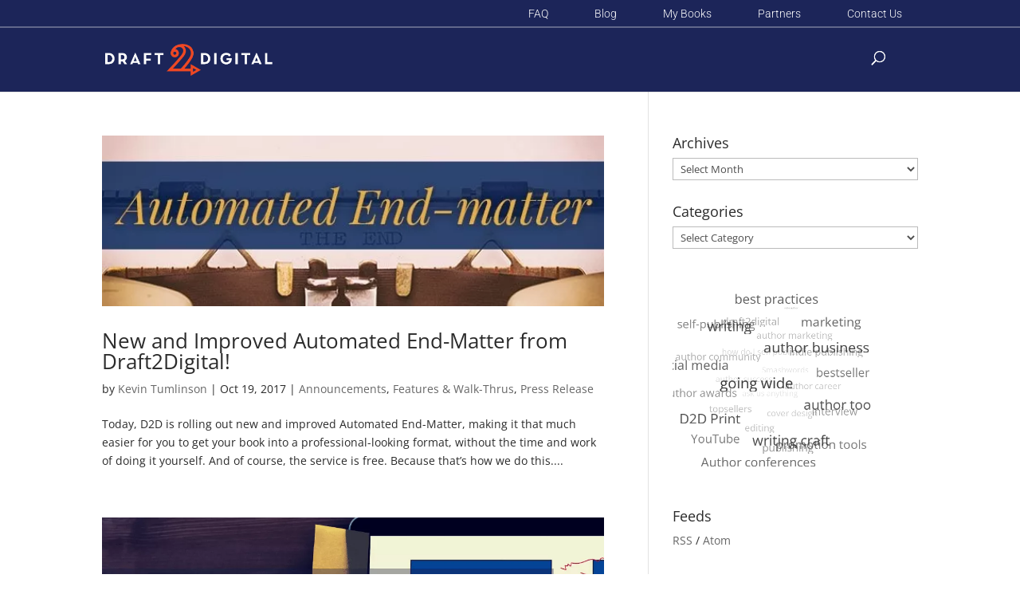

--- FILE ---
content_type: text/css
request_url: https://www.draft2digital.com/blog/wp-content/et-cache/global/et-divi-customizer-global.min.css?ver=1769420413
body_size: 1714
content:
body,.et_pb_column_1_2 .et_quote_content blockquote cite,.et_pb_column_1_2 .et_link_content a.et_link_main_url,.et_pb_column_1_3 .et_quote_content blockquote cite,.et_pb_column_3_8 .et_quote_content blockquote cite,.et_pb_column_1_4 .et_quote_content blockquote cite,.et_pb_blog_grid .et_quote_content blockquote cite,.et_pb_column_1_3 .et_link_content a.et_link_main_url,.et_pb_column_3_8 .et_link_content a.et_link_main_url,.et_pb_column_1_4 .et_link_content a.et_link_main_url,.et_pb_blog_grid .et_link_content a.et_link_main_url,body .et_pb_bg_layout_light .et_pb_post p,body .et_pb_bg_layout_dark .et_pb_post p{font-size:14px}.et_pb_slide_content,.et_pb_best_value{font-size:15px}body{color:#2b2b2b}h1,h2,h3,h4,h5,h6{color:#2b2b2b}#et_search_icon:hover,.mobile_menu_bar:before,.mobile_menu_bar:after,.et_toggle_slide_menu:after,.et-social-icon a:hover,.et_pb_sum,.et_pb_pricing li a,.et_pb_pricing_table_button,.et_overlay:before,.entry-summary p.price ins,.et_pb_member_social_links a:hover,.et_pb_widget li a:hover,.et_pb_filterable_portfolio .et_pb_portfolio_filters li a.active,.et_pb_filterable_portfolio .et_pb_portofolio_pagination ul li a.active,.et_pb_gallery .et_pb_gallery_pagination ul li a.active,.wp-pagenavi span.current,.wp-pagenavi a:hover,.nav-single a,.tagged_as a,.posted_in a{color:#ef320a}.et_pb_contact_submit,.et_password_protected_form .et_submit_button,.et_pb_bg_layout_light .et_pb_newsletter_button,.comment-reply-link,.form-submit .et_pb_button,.et_pb_bg_layout_light .et_pb_promo_button,.et_pb_bg_layout_light .et_pb_more_button,.et_pb_contact p input[type="checkbox"]:checked+label i:before,.et_pb_bg_layout_light.et_pb_module.et_pb_button{color:#ef320a}.footer-widget h4{color:#ef320a}.et-search-form,.nav li ul,.et_mobile_menu,.footer-widget li:before,.et_pb_pricing li:before,blockquote{border-color:#ef320a}.et_pb_counter_amount,.et_pb_featured_table .et_pb_pricing_heading,.et_quote_content,.et_link_content,.et_audio_content,.et_pb_post_slider.et_pb_bg_layout_dark,.et_slide_in_menu_container,.et_pb_contact p input[type="radio"]:checked+label i:before{background-color:#ef320a}.container,.et_pb_row,.et_pb_slider .et_pb_container,.et_pb_fullwidth_section .et_pb_title_container,.et_pb_fullwidth_section .et_pb_title_featured_container,.et_pb_fullwidth_header:not(.et_pb_fullscreen) .et_pb_fullwidth_header_container{max-width:1130px}.et_boxed_layout #page-container,.et_boxed_layout.et_non_fixed_nav.et_transparent_nav #page-container #top-header,.et_boxed_layout.et_non_fixed_nav.et_transparent_nav #page-container #main-header,.et_fixed_nav.et_boxed_layout #page-container #top-header,.et_fixed_nav.et_boxed_layout #page-container #main-header,.et_boxed_layout #page-container .container,.et_boxed_layout #page-container .et_pb_row{max-width:1290px}a{color:#ef320a}#main-header,#main-header .nav li ul,.et-search-form,#main-header .et_mobile_menu{background-color:#1c2559}.et_secondary_nav_enabled #page-container #top-header{background-color:#1c2559!important}#et-secondary-nav li ul{background-color:#1c2559}.et_header_style_centered .mobile_nav .select_page,.et_header_style_split .mobile_nav .select_page,.et_nav_text_color_light #top-menu>li>a,.et_nav_text_color_dark #top-menu>li>a,#top-menu a,.et_mobile_menu li a,.et_nav_text_color_light .et_mobile_menu li a,.et_nav_text_color_dark .et_mobile_menu li a,#et_search_icon:before,.et_search_form_container input,span.et_close_search_field:after,#et-top-navigation .et-cart-info{color:#ffffff}.et_search_form_container input::-moz-placeholder{color:#ffffff}.et_search_form_container input::-webkit-input-placeholder{color:#ffffff}.et_search_form_container input:-ms-input-placeholder{color:#ffffff}#top-header,#top-header a,#et-secondary-nav li li a,#top-header .et-social-icon a:before{font-size:14px}#top-menu li.current-menu-ancestor>a,#top-menu li.current-menu-item>a,#top-menu li.current_page_item>a{color:#ef320a}#main-footer{background-color:#1c2559}#main-footer .footer-widget h4,#main-footer .widget_block h1,#main-footer .widget_block h2,#main-footer .widget_block h3,#main-footer .widget_block h4,#main-footer .widget_block h5,#main-footer .widget_block h6{color:#ef320a}.footer-widget li:before{border-color:#ef320a}#et-footer-nav{background-color:#1c2559}#footer-bottom{background-color:#1c2559}#footer-info,#footer-info a{color:#ffffff}#footer-bottom .et-social-icon a{color:#ffffff}@media only screen and (min-width:981px){.et_pb_section{padding:1% 0}.et_pb_fullwidth_section{padding:0}.et_header_style_left #et-top-navigation,.et_header_style_split #et-top-navigation{padding:72px 0 0 0}.et_header_style_left #et-top-navigation nav>ul>li>a,.et_header_style_split #et-top-navigation nav>ul>li>a{padding-bottom:72px}.et_header_style_split .centered-inline-logo-wrap{width:143px;margin:-143px 0}.et_header_style_split .centered-inline-logo-wrap #logo{max-height:143px}.et_pb_svg_logo.et_header_style_split .centered-inline-logo-wrap #logo{height:143px}.et_header_style_centered #top-menu>li>a{padding-bottom:26px}.et_header_style_slide #et-top-navigation,.et_header_style_fullscreen #et-top-navigation{padding:63px 0 63px 0!important}.et_header_style_centered #main-header .logo_container{height:143px}#logo{max-height:53%}.et_pb_svg_logo #logo{height:53%}.et_header_style_centered.et_hide_primary_logo #main-header:not(.et-fixed-header) .logo_container,.et_header_style_centered.et_hide_fixed_logo #main-header.et-fixed-header .logo_container{height:25.74px}.et_header_style_left .et-fixed-header #et-top-navigation,.et_header_style_split .et-fixed-header #et-top-navigation{padding:72px 0 0 0}.et_header_style_left .et-fixed-header #et-top-navigation nav>ul>li>a,.et_header_style_split .et-fixed-header #et-top-navigation nav>ul>li>a{padding-bottom:72px}.et_header_style_centered header#main-header.et-fixed-header .logo_container{height:144px}.et_header_style_split #main-header.et-fixed-header .centered-inline-logo-wrap{width:144px;margin:-144px 0}.et_header_style_split .et-fixed-header .centered-inline-logo-wrap #logo{max-height:144px}.et_pb_svg_logo.et_header_style_split .et-fixed-header .centered-inline-logo-wrap #logo{height:144px}.et_header_style_slide .et-fixed-header #et-top-navigation,.et_header_style_fullscreen .et-fixed-header #et-top-navigation{padding:63px 0 63px 0!important}.et_fixed_nav #page-container .et-fixed-header#top-header{background-color:#1c2559!important}.et_fixed_nav #page-container .et-fixed-header#top-header #et-secondary-nav li ul{background-color:#1c2559}.et-fixed-header #top-menu a,.et-fixed-header #et_search_icon:before,.et-fixed-header #et_top_search .et-search-form input,.et-fixed-header .et_search_form_container input,.et-fixed-header .et_close_search_field:after,.et-fixed-header #et-top-navigation .et-cart-info{color:#ffffff!important}.et-fixed-header .et_search_form_container input::-moz-placeholder{color:#ffffff!important}.et-fixed-header .et_search_form_container input::-webkit-input-placeholder{color:#ffffff!important}.et-fixed-header .et_search_form_container input:-ms-input-placeholder{color:#ffffff!important}.et-fixed-header #top-menu li.current-menu-ancestor>a,.et-fixed-header #top-menu li.current-menu-item>a,.et-fixed-header #top-menu li.current_page_item>a{color:#ef320a!important}}@media only screen and (min-width:1412px){.et_pb_row{padding:28px 0}.et_pb_section{padding:14px 0}.single.et_pb_pagebuilder_layout.et_full_width_page .et_post_meta_wrapper{padding-top:84px}.et_pb_fullwidth_section{padding:0}}	#top-header .container{font-family:'Roboto',Helvetica,Arial,Lucida,sans-serif}body #page-container #sidebar{width:33%}body #page-container #left-area{width:67%}.et_right_sidebar #main-content .container:before{right:33%!important}.et_left_sidebar #main-content .container:before{left:33%!important}#et_top_search{margin:-40px 0 0 0}@media (max-width:980px){#et_top_search{margin:0 35px 0 0;float:left}}

--- FILE ---
content_type: text/javascript
request_url: https://www.draft2digital.com/blog/wp-content/plugins/infinity-tnc-divi-modules/scripts/frontend-bundle.min.js?ver=1.0.0
body_size: 296
content:
!function(n){var t={};function o(u){if(t[u])return t[u].exports;var c=t[u]={i:u,l:!1,exports:{}};return n[u].call(c.exports,c,c.exports,o),c.l=!0,c.exports}o.m=n,o.c=t,o.d=function(n,t,u){o.o(n,t)||Object.defineProperty(n,t,{configurable:!1,enumerable:!0,get:u})},o.n=function(n){var t=n&&n.__esModule?function(){return n.default}:function(){return n};return o.d(t,"a",t),t},o.o=function(n,t){return Object.prototype.hasOwnProperty.call(n,t)},o.p="/",o(o.s=58)}({10:function(n,t){},11:function(n,t){},12:function(n,t){},13:function(n,t,o){n.exports=o.p+"media/style.css"},3:function(n,t){},4:function(n,t){},5:function(n,t){},58:function(n,t,o){o(13),o(3),o(59),o(6),o(4),o(60),o(12),o(61),o(11),o(62),o(10),o(5),o(9),o(8),o(7),n.exports=o(63)},59:function(n,t){},6:function(n,t){},60:function(n,t){},61:function(n,t){},62:function(n,t){},63:function(n,t){jQuery(function(n){})},7:function(n,t){},8:function(n,t){},9:function(n,t){}});